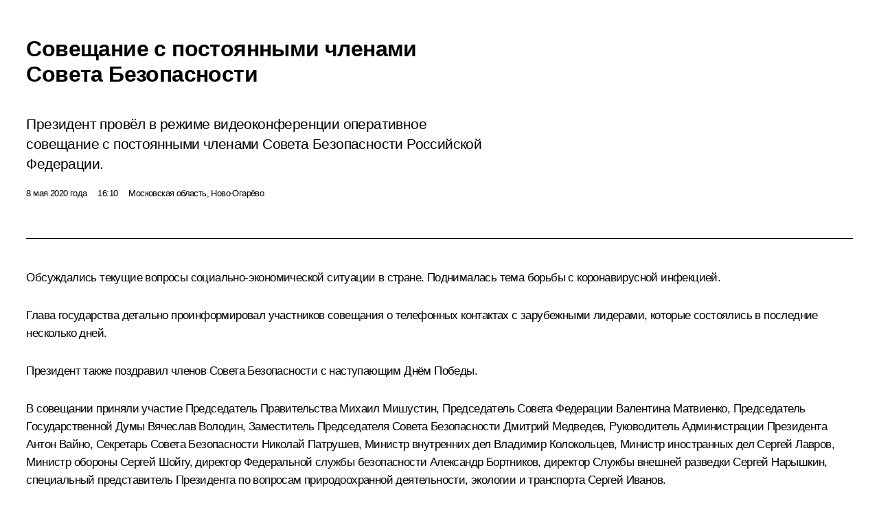

--- FILE ---
content_type: text/html; charset=UTF-8
request_url: http://kremlin.ru/catalog/keywords/117/events/63319/print
body_size: 13409
content:
<!doctype html> <!--[if lt IE 7 ]> <html class="ie6" lang="ru"> <![endif]--> <!--[if IE 7 ]> <html class="ie7" lang="ru"> <![endif]--> <!--[if IE 8 ]> <html class="ie8" lang="ru"> <![endif]--> <!--[if IE 9 ]> <html class="ie9" lang="ru"> <![endif]--> <!--[if gt IE 8]><!--> <html lang="ru" class="no-js" itemscope="itemscope" xmlns="http://www.w3.org/1999/xhtml" itemtype="http://schema.org/ItemPage" prefix="og: http://ogp.me/ns# video: http://ogp.me/ns/video# ya: http://webmaster.yandex.ru/vocabularies/"> <!--<![endif]--> <head> <meta charset="utf-8"/> <title itemprop="name">Совещание с постоянными членами Совета Безопасности • Президент России</title> <meta name="description" content="Президент провёл в режиме видеоконференции оперативное совещание с постоянными членами Совета Безопасности Российской Федерации."/> <meta name="keywords" content="Новости ,Деятельность Президента ,Совет Безопасности"/> <meta itemprop="inLanguage" content="ru"/> <meta name="msapplication-TileColor" content="#091a42"> <meta name="theme-color" content="#ffffff"> <meta name="theme-color" content="#091A42" />  <meta name="viewport" content="width=device-width,initial-scale=1,minimum-scale=0.7,ya-title=#061a44"/>  <meta name="apple-mobile-web-app-capable" content="yes"/> <meta name="apple-mobile-web-app-title" content="Президент России"/> <meta name="format-detection" content="telephone=yes"/> <meta name="apple-mobile-web-app-status-bar-style" content="default"/>  <meta name="msapplication-TileColor" content="#061a44"/> <meta name="msapplication-TileImage" content="/static/mstile-144x144.png"/> <meta name="msapplication-allowDomainApiCalls" content="true"/> <meta name="msapplication-starturl" content="/"/> <meta name="theme-color" content="#061a44"/> <meta name="application-name" content="Президент России"/>   <meta property="og:site_name" content="Президент России"/>  <meta name="twitter:site" content="@KremlinRussia"/>   <meta property="og:type" content="article"/>  <meta property="og:title" content="Совещание с постоянными членами Совета Безопасности"/> <meta property="og:description" content="Президент провёл в режиме видеоконференции оперативное совещание с постоянными членами Совета Безопасности Российской Федерации."/> <meta property="og:url" content="http://kremlin.ru/events/president/news/63319"/> <meta property="og:image" content="http://static.kremlin.ru/media/events/photos/medium/yPUCFLPRhDAsAoqDSQynEZS0t36iRbqK.jpg"/>    <meta property="ya:ovs:adult" content="false"/>  <meta property="ya:ovs:upload_date" content="2020-05-08"/>      <meta name="twitter:card" content="summary"/>   <meta name="twitter:description" content="Президент провёл в режиме видеоконференции оперативное совещание с постоянными членами Совета Безопасности Российской Федерации."/> <meta name="twitter:title" content="Совещание с постоянными членами Совета Безопасности"/>    <meta name="twitter:image:src" content="http://static.kremlin.ru/media/events/photos/medium/yPUCFLPRhDAsAoqDSQynEZS0t36iRbqK.jpg"/> <meta name="twitter:image:width" content="680"/> <meta name="twitter:image:height" content="420"/>           <link rel="icon" type="image/png" href="/static/favicon-32x32.png" sizes="32x32"/>   <link rel="icon" type="image/png" href="/static/favicon-96x96.png" sizes="96x96"/>   <link rel="icon" type="image/png" href="/static/favicon-16x16.png" sizes="16x16"/>    <link rel="icon" type="image/png" href="/static/android-chrome-192x192.png" sizes="192x192"/> <link rel="manifest" href="/static/ru/manifest.json"/>         <link rel="apple-touch-icon" href="/static/apple-touch-icon-57x57.png" sizes="57x57"/>   <link rel="apple-touch-icon" href="/static/apple-touch-icon-60x60.png" sizes="60x60"/>   <link rel="apple-touch-icon" href="/static/apple-touch-icon-72x72.png" sizes="72x72"/>   <link rel="apple-touch-icon" href="/static/apple-touch-icon-76x76.png" sizes="76x76"/>   <link rel="apple-touch-icon" href="/static/apple-touch-icon-114x114.png" sizes="114x114"/>   <link rel="apple-touch-icon" href="/static/apple-touch-icon-120x120.png" sizes="120x120"/>   <link rel="apple-touch-icon" href="/static/apple-touch-icon-144x144.png" sizes="144x144"/>   <link rel="apple-touch-icon" href="/static/apple-touch-icon-152x152.png" sizes="152x152"/>   <link rel="apple-touch-icon" href="/static/apple-touch-icon-180x180.png" sizes="180x180"/>               <link rel="stylesheet" type="text/css" media="all" href="/static/css/screen.css?ba15e963ac"/> <link rel="stylesheet" href="/static/css/print.css" media="all"/>  <!--[if lt IE 9]> <link rel="stylesheet" href="/static/css/ie8.css"/> <script type="text/javascript" src="/static/js/vendor/html5shiv.js"></script> <script type="text/javascript" src="/static/js/vendor/respond.src.js"></script> <script type="text/javascript" src="/static/js/vendor/Konsole.js"></script> <![endif]--> <!--[if lte IE 9]> <link rel="stylesheet" href="/static/css/ie9.css"/> <script type="text/javascript" src="/static/js/vendor/ierange-m2.js"></script> <![endif]--> <!--[if lte IE 6]> <link rel="stylesheet" href="/static/css/ie6.css"/> <![endif]--> <link rel="alternate" type="text/html" hreflang="en" href="http://en.kremlin.ru/catalog/keywords/117/events/63319/print"/>   <link rel="author" href="/about"/> <link rel="home" href="/"/> <link rel="search" href="/opensearch.xml" title="Президент России" type="application/opensearchdescription+xml"/> <link rel="image_src" href="http://static.kremlin.ru/media/events/photos/medium/yPUCFLPRhDAsAoqDSQynEZS0t36iRbqK.jpg" /><link rel="canonical" href="http://kremlin.ru/events/president/news/63319" /> <script type="text/javascript">
window.config = {staticUrl: '/static/',mediaUrl: 'http://static.kremlin.ru/media/',internalDomains: 'kremlin.ru|uznai-prezidenta.ru|openkremlin.ru|президент.рф|xn--d1abbgf6aiiy.xn--p1ai'};
</script></head> <body class=" is-reading"> <div class="header" itemscope="itemscope" itemtype="http://schema.org/WPHeader" role="banner"> <div class="topline topline__menu"> <a class="topline__toggleaside" accesskey="=" aria-label="Меню портала" role="button" href="#sidebar" title="Меню портала"><i></i></a> <div class="topline__in"> <a href="/" class="topline__head" rel="home" accesskey="1" data-title="Президент России"> <i class="topline__logo"></i>Президент России</a> <div class="topline__togglemore" data-url="/mobile-menu"> <i class="topline__togglemore_button"></i> </div> <div class="topline__more"> <nav aria-label="Основное меню"> <ul class="nav"><li class="nav__item" itemscope="itemscope" itemtype="http://schema.org/SiteNavigationElement"> <a href="/events/president/news" class="nav__link is-active" accesskey="2" itemprop="url"><span itemprop="name">События</span></a> </li><li class="nav__item" itemscope="itemscope" itemtype="http://schema.org/SiteNavigationElement"> <a href="/structure/president" class="nav__link" accesskey="3" itemprop="url"><span itemprop="name">Структура</span></a> </li><li class="nav__item" itemscope="itemscope" itemtype="http://schema.org/SiteNavigationElement"> <a href="/multimedia/video" class="nav__link" accesskey="4" itemprop="url"><span itemprop="name">Видео и фото</span></a> </li><li class="nav__item" itemscope="itemscope" itemtype="http://schema.org/SiteNavigationElement"> <a href="/acts/news" class="nav__link" accesskey="5" itemprop="url"><span itemprop="name">Документы</span></a> </li><li class="nav__item" itemscope="itemscope" itemtype="http://schema.org/SiteNavigationElement"> <a href="/contacts" class="nav__link" accesskey="6" itemprop="url"><span itemprop="name">Контакты</span></a> </li> <li class="nav__item last" itemscope="itemscope" itemtype="http://schema.org/SiteNavigationElement"> <a class="nav__link nav__link_search" href="/search" accesskey="7" itemprop="url" title="Глобальный поиск по сайту"> <span itemprop="name">Поиск</span> </a> </li>  </ul> </nav> </div> </div> </div>  <div class="search"> <ul class="search__filter"> <li class="search__filter__item is-active"> <a class="search_without_filter">Искать на сайте</a> </li>   <li class="search__filter__item bank_docs"><a href="/acts/bank">или по банку документов</a></li>  </ul> <div class="search__in">   <form name="search" class="form search__form simple_search" method="get" action="/search" tabindex="-1" role="search" aria-labelledby="search__form__input__label"> <fieldset>  <legend> <label for="search__form__input" class="search__title_main" id="search__form__input__label">Введите запрос для поиска</label> </legend>  <input type="hidden" name="section" class="search__section_value"/> <input type="hidden" name="since" class="search__since_value"/> <input type="hidden" name="till" class="search__till_value"/> <span class="form__field input_wrapper"> <input type="text" name="query" class="search__form__input" id="search__form__input" lang="ru" accesskey="-"  required="required" size="74" title="Введите запрос для поиска" autocomplete="off" data-autocomplete-words-url="/_autocomplete/words" data-autocomplete-url="/_autocomplete"/> <i class="search_icon"></i> <span class="text_overflow__limiter"></span> </span> <span class="form__field button__wrapper">  <button id="search-simple-search-button" class="submit search__form__button">Найти</button> </span> </fieldset> </form>     <form name="doc_search" class="form search__form docs_search" method="get" tabindex="-1" action="/acts/bank/search"> <fieldset> <legend> Поиск по документам </legend>  <div class="form__field form__field_medium"> <label for="doc_search-title-or-number-input"> Название документа или его номер </label> <input type="text" name="title" id="doc_search-title-or-number-input" class="input_doc"  lang="ru" autocomplete="off"/> </div> <div class="form__field form__field_medium"> <label for="doc_search-text-input">Текст в документе</label> <input type="text" name="query" id="doc_search-text-input"  lang="ru"/> </div> <div class="form__field form__fieldlong"> <label for="doc_search-type-select">Вид документа</label> <div class="select2_wrapper"> <select id="doc_search-type-select" name="type" class="select2 dropdown_select"> <option value="" selected="selected"> Все </option>  <option value="3">Указ</option>  <option value="4">Распоряжение</option>  <option value="5">Федеральный закон</option>  <option value="6">Федеральный конституционный закон</option>  <option value="7">Послание</option>  <option value="8">Закон Российской Федерации о поправке к Конституции Российской Федерации</option>  <option value="1">Кодекс</option>  </select> </div> </div> <div class="form__field form__field_halflonger"> <label id="doc_search-force-label"> Дата вступления в силу...</label>   <div class="search__form__date period">      <a href="#" role="button" aria-describedby="doc_search-force-label" class="dateblock" data-target="#doc_search-force_since-input" data-min="1991-01-01" data-max="2028-10-22" data-value="2026-01-26" data-start-value="1991-01-01" data-end-value="2028-10-22" data-range="true">  </a> <a class="clear_date_filter hidden" href="#clear" role="button" aria-label="Сбросить дату"><i></i></a> </div>  <input type="hidden" name="force_since" id="doc_search-force_since-input" /> <input type="hidden" name="force_till" id="doc_search-force_till-input" />      </div> <div class="form__field form__field_halflonger"> <label>или дата принятия</label>   <div class="search__form__date period">      <a href="#" role="button" aria-describedby="doc_search-date-label" class="dateblock" data-target="#doc_search-date_since-input" data-min="1991-01-01" data-max="2026-01-26" data-value="2026-01-26" data-start-value="1991-01-01" data-end-value="2026-01-26" data-range="true">  </a> <a class="clear_date_filter hidden" href="#clear" role="button" aria-label="Сбросить дату"><i></i></a> </div>  <input type="hidden" name="date_since" id="doc_search-date_since-input" /> <input type="hidden" name="date_till" id="doc_search-date_till-input" />      </div> <div class="form__field form__fieldshort"> <button type="submit" class="submit search__form__button"> Найти документ </button> </div> </fieldset> <div class="pravo_link">Официальный портал правовой информации <a href="http://pravo.gov.ru/" target="_blank">pravo.gov.ru</a> </div> </form>   </div> </div>  <div class="topline_nav_mobile"></div>  </div> <div class="main-wrapper"> <div class="subnav-view" role="complementary" aria-label="Дополнительное меню"></div> <div class="wrapsite"> <div class="content-view" role="main"></div><div class="footer" id="footer" itemscope="itemscope" itemtype="http://schema.org/WPFooter"> <div class="footer__in"> <div role="complementary" aria-label="Карта портала"> <div class="footer__mobile"> <a href="/"> <i class="footer__logo_mob"></i> <div class="mobile_title">Президент России</div> <div class="mobile_caption">Версия официального сайта для мобильных устройств</div> </a> </div> <div class="footer__col col_mob"> <h2 class="footer_title">Разделы сайта Президента<br/>России</h2> <ul class="footer_list nav_mob"><li class="footer_list_item" itemscope="itemscope" itemtype="http://schema.org/SiteNavigationElement"> <a href="/events/president/news"  class="is-active" itemprop="url"> <span itemprop="name">События</span> </a> </li> <li class="footer_list_item" itemscope="itemscope" itemtype="http://schema.org/SiteNavigationElement"> <a href="/structure/president"  itemprop="url"> <span itemprop="name">Структура</span> </a> </li> <li class="footer_list_item" itemscope="itemscope" itemtype="http://schema.org/SiteNavigationElement"> <a href="/multimedia/video"  itemprop="url"> <span itemprop="name">Видео и фото</span> </a> </li> <li class="footer_list_item" itemscope="itemscope" itemtype="http://schema.org/SiteNavigationElement"> <a href="/acts/news"  itemprop="url"> <span itemprop="name">Документы</span> </a> </li> <li class="footer_list_item" itemscope="itemscope" itemtype="http://schema.org/SiteNavigationElement"> <a href="/contacts"  itemprop="url"> <span itemprop="name">Контакты</span> </a> </li>  <li class="footer__search footer_list_item footer__search_open" itemscope="itemscope" itemtype="http://schema.org/SiteNavigationElement"> <a href="/search" itemprop="url"> <i></i> <span itemprop="name">Поиск</span> </a> </li> <li class="footer__search footer_list_item footer__search_hidden" itemscope="itemscope" itemtype="http://schema.org/SiteNavigationElement"> <a href="/search" itemprop="url"> <i></i> <span itemprop="name">Поиск</span> </a> </li> <li class="footer__smi footer_list_item" itemscope="itemscope" itemtype="http://schema.org/SiteNavigationElement"> <a href="/press/announcements" itemprop="url" class="is-special"><i></i><span itemprop="name">Для СМИ</span></a> </li> <li class="footer_list_item" itemscope="itemscope" itemtype="http://schema.org/SiteNavigationElement"> <a href="/subscribe" itemprop="url"><i></i><span itemprop="name">Подписаться</span></a> </li> <li class="footer_list_item hidden_mob" itemscope="itemscope" itemtype="http://schema.org/SiteNavigationElement"> <a href="/catalog/glossary" itemprop="url" rel="glossary"><span itemprop="name">Справочник</span></a> </li> </ul> <ul class="footer_list"> <li class="footer__special" itemscope="itemscope" itemtype="http://schema.org/SiteNavigationElement"> <a href="http://special.kremlin.ru/events/president/news" itemprop="url" class="is-special no-warning"><i></i><span itemprop="name">Версия для людей с ограниченными возможностями</span></a> </li> </ul> <ul class="footer_list nav_mob"> <li itemscope="itemscope" itemtype="http://schema.org/SiteNavigationElement" class="language footer_list_item">   <a href="http://en.kremlin.ru/catalog/keywords/117/events/63319/print" rel="alternate" hreflang="en" itemprop="url" class=" no-warning"> <span itemprop="name"> English </span> </a> <meta itemprop="inLanguage" content="en"/>   </li> </ul> </div> <div class="footer__col"> <h2 class="footer_title">Информационные ресурсы<br/>Президента России</h2> <ul class="footer_list"> <li class="footer__currentsite footer_list_item" itemscope="itemscope" itemtype="http://schema.org/SiteNavigationElement"> <a href="/" itemprop="url">Президент России<span itemprop="name">Текущий ресурс</span> </a> </li> <li class="footer_list_item"> <a href="http://kremlin.ru/acts/constitution" class="no-warning">Конституция России</a> </li> <li class="footer_list_item"> <a href="http://flag.kremlin.ru/" class="no-warning" rel="external">Государственная символика</a> </li> <li class="footer_list_item"> <a href="https://letters.kremlin.ru/" class="no-warning" rel="external">Обратиться к Президенту</a> </li>  <li class="footer_list_item"> <a href="http://kids.kremlin.ru/" class="no-warning" rel="external"> Президент России —<br/>гражданам школьного возраста </a> </li> <li class="footer_list_item"> <a href="http://tours.kremlin.ru/" class="no-warning" rel="external">Виртуальный тур по<br/>Кремлю</a> </li>  <li class="footer_list_item"> <a href="http://putin.kremlin.ru/" class="no-warning" rel="external">Владимир Путин —<br/>личный сайт</a> </li>  <li class="footer_list_item"> <a href="http://nature.kremlin.ru" class="no-warning" rel="external"> Дикая природа России </a> </li>  </ul> </div> <div class="footer__col"> <h2 class="footer_title">Официальные сетевые ресурсы<br/>Президента России</h2> <ul class="footer_list"> <li class="footer_list_item"> <a href="https://t.me/news_kremlin" rel="me" target="_blank">Telegram-канал</a> </li>  <li class="footer_list_item"> <a href="https://max.ru/news_kremlin" rel="me" target="_blank"> MAX </a> </li> <li class="footer_list_item"> <a href="https://vk.com/kremlin_news" rel="me" target="_blank"> ВКонтакте </a> </li>  <li class="footer_list_item"> <a href="https://rutube.ru/u/kremlin/" rel="me" target="_blank">Rutube</a> </li> <li class="footer_list_item"> <a href="http://www.youtube.ru/user/kremlin" rel="me" target="_blank">YouTube</a> </li> </ul> </div>  <div class="footer__col footer__col_last"> <h2 class="footer_title">Правовая и техническая информация</h2> <ul class="footer_list technical_info"> <li class="footer_list_item" itemscope="itemscope" itemtype="http://schema.org/SiteNavigationElement"> <a href="/about" itemprop="url"> <span itemprop="name">О портале</span> </a> </li> <li class="footer_list_item" itemscope="itemscope" itemtype="http://schema.org/SiteNavigationElement"> <a href="/about/copyrights" itemprop="url"><span itemprop="name">Об использовании информации сайта</span></a> </li> <li class="footer_list_item" itemscope="itemscope" itemtype="http://schema.org/SiteNavigationElement"> <a href="/about/privacy" itemprop="url"><span itemprop="name">О персональных данных пользователей</span></a> </li> <li class="footer_list_item" itemscope="itemscope" itemtype="http://schema.org/SiteNavigationElement"> <a href="/contacts#mailto" itemprop="url"><span itemprop="name">Написать в редакцию</span></a> </li> </ul> </div> </div> <div role="contentinfo"> <div class="footer__license"> <p>Все материалы сайта доступны по лицензии:</p> <p><a href="http://creativecommons.org/licenses/by/4.0/deed.ru" hreflang="ru" class="underline" rel="license" target="_blank">Creative Commons Attribution 4.0 International</a></p> </div> <div class="footer__copy"><span class="flag_white">Администрация </span><span class="flag_blue">Президента России</span><span class="flag_red">2026 год</span> </div> </div> <div class="footer__logo"></div> </div> </div> </div> </div> <div class="gallery__wrap"> <div class="gallery__overlay"></div> <div class="gallery" role="complementary" aria-label="Полноэкранная галерея"></div> </div> <div class="read" role="complementary" aria-label="Материал для чтения" data-href="http://kremlin.ru/catalog/keywords/117/events/63319/print" data-stream-url="/catalog/keywords/117/events/by-date/08.05.2020"> <div class="read__close_wrapper"> <a href="/catalog/keywords/117/events/by-date/08.05.2020" class="read__close" title="Нажмите Esc, чтобы закрыть"><i></i></a> </div> <div class="read__scroll" role="tabpanel"> <article class="read__in hentry h-entry" itemscope="itemscope" itemtype="http://schema.org/NewsArticle" id="event-63319" role="document" aria-describedby="read-lead"> <div class="read__content"> <div class="read__top">  <div class="width_limiter"> <a href="/events/president/news" class="read__categ" rel="category" data-info="Открыть">События</a> <h1 class="entry-title p-name" itemprop="name">Совещание с постоянными членами Совета Безопасности</h1> <div class="read__lead entry-summary p-summary" itemprop="description" role="heading" id="read-lead">  <div><p>Президент провёл в режиме видеоконференции оперативное
совещание с постоянными членами Совета Безопасности Российской Федерации.</p></div>   </div> <div class="read__meta"><time class="read__published" datetime="2020-05-08" itemprop="datePublished">8 мая 2020 года</time>  <div class="read__time">16:10</div>  <div class="read__place p-location"><i></i>Московская область, Ново-Огарёво</div> <meta itemprop="inLanguage" content="ru"/> </div> </div> </div> <div class="entry-content e-content read__internal_content" itemprop="articleBody">    <div class="media masha-ignore"> <figure class="media__pic" itemscope="itemscope" itemtype="http://schema.org/ImageObject"> <img    src="http://static.kremlin.ru/media/events/photos/big/xGbp4Qxs6VcpB6SP6Vy5OvXGBzfcxzHb.jpg" srcset="http://static.kremlin.ru/media/events/photos/big2x/PcNSk1wAr92iAjRZxUTaPT9ZQAqQI8OR.jpg 2x" style="background:rgb(255, 232, 164);background:linear-gradient(270deg, #ffe8a4 0%, rgba(255,232,164,0) 100%),linear-gradient(90deg, #402f21 0%, rgba(64,47,33,0) 100%),linear-gradient(0deg, #9b8a5a 0%, rgba(155,138,90,0) 100%),linear-gradient(180deg, #6ebdfe 0%, rgba(110,189,254,0) 100%);"     width="940" height="580"  alt="Совещание с постоянными членами Совета Безопасности." itemprop="contentUrl" class="image"/> <meta itemprop="name" content="Совещание с постоянными членами Совета Безопасности."/> <meta itemprop="datePublished" content="2020-05-08"/> </figure> <span class="media__title player__title">Совещание с постоянными членами Совета Безопасности.</span> </div>      <p>Обсуждались текущие вопросы социально-экономической ситуации
в стране. Поднималась тема борьбы с коронавирусной инфекцией.</p><p>Глава государства детально проинформировал участников
совещания о телефонных контактах с зарубежными лидерами, которые
состоялись в последние несколько дней.</p><p>Президент также поздравил членов Совета Безопасности
с наступающим Днём Победы. </p><p>В совещании приняли участие Председатель Правительства <a href="/catalog/persons/294/events" class="person_tag read__tag">Михаил Мишустин<span class="read__tooltip tooltip_person hidden masha-ignore"> <span class="tooltip__close"><i></i></span> <span class="tooltip__image">  <img src="http://static.kremlin.ru/media/events/persons/small/h8dMZr8qs8SgkBcEnAAFae9DFQ5bmJyJ.jpg" srcset="http://static.kremlin.ru/media/events/persons/small2x/0EYzreTZQainVAN1p3hv6lCGz5CpPYkv.jpg 2x" style="background:rgb(197, 146, 132);background:linear-gradient(270deg, #c59284 0%, rgba(197,146,132,0) 100%),linear-gradient(0deg, #bec5f9 0%, rgba(190,197,249,0) 100%),linear-gradient(90deg, #333141 0%, rgba(51,49,65,0) 100%),linear-gradient(180deg, #946f64 0%, rgba(148,111,100,0) 100%);" width="140" height="140" alt="Мишустин Михаил Владимирович"></span> <span class="tooltip__text"> <span class="tooltip_title tooltip_link" data-href="/catalog/persons/294/events">Мишустин Михаил Владимирович</span><span class="tooltip_description_dark">Председатель Правительства</span></span> </span></a>, Председатель Совета Федерации <a href="/catalog/persons/215/events" class="person_tag read__tag">Валентина Матвиенко<span class="read__tooltip tooltip_person hidden masha-ignore"> <span class="tooltip__close"><i></i></span> <span class="tooltip__image">  <img src="http://static.kremlin.ru/media/events/persons/small/kBw1wJhNyXk.jpeg" srcset="http://static.kremlin.ru/media/events/persons/small2x/XwbLc4GXS7A.jpeg 2x" style="background:rgb(203, 207, 193);background:linear-gradient(270deg, #cbcfc1 0%, rgba(203,207,193,0) 100%),linear-gradient(180deg, #4e5e54 0%, rgba(78,94,84,0) 100%),linear-gradient(90deg, #a4905d 0%, rgba(164,144,93,0) 100%),linear-gradient(0deg, #d7a47e 0%, rgba(215,164,126,0) 100%);" width="140" height="140" alt="Матвиенко Валентина Ивановна"></span> <span class="tooltip__text"> <span class="tooltip_title tooltip_link" data-href="/catalog/persons/215/events">Матвиенко Валентина Ивановна</span><span class="tooltip_description_dark">Председатель Совета Федерации</span></span> </span></a>, Председатель Государственной Думы <a href="/catalog/persons/213/biography" class="person_tag read__tag">Вячеслав Володин<span class="read__tooltip tooltip_person hidden masha-ignore"> <span class="tooltip__close"><i></i></span> <span class="tooltip__image">  <img src="http://static.kremlin.ru/media/events/persons/small/9lj4fkmkkA2tP9LNhDnXNqgqOAxMVvRW.jpg" srcset="http://static.kremlin.ru/media/events/persons/small2x/08KaOIiTOQSm5fE5iEtYV4H1jV42SSnb.jpg 2x" style="background:rgb(35, 43, 62);background:linear-gradient(90deg, #232b3e 0%, rgba(35,43,62,0) 100%),linear-gradient(270deg, #dcd6c6 0%, rgba(220,214,198,0) 100%),linear-gradient(180deg, #c8a48f 0%, rgba(200,164,143,0) 100%),linear-gradient(0deg, #6b4733 0%, rgba(107,71,51,0) 100%);" width="140" height="140" alt="Володин Вячеслав Викторович"></span> <span class="tooltip__text"> <span class="tooltip_title tooltip_link" data-href="/catalog/persons/213/biography">Володин Вячеслав Викторович</span><span class="tooltip_description_dark">Председатель Государственной Думы</span></span> </span></a>, Заместитель
Председателя Совета Безопасности <a href="/catalog/persons/37/biography" class="person_tag read__tag">Дмитрий Медведев<span class="read__tooltip tooltip_person hidden masha-ignore"> <span class="tooltip__close"><i></i></span> <span class="tooltip__image">  <img src="http://static.kremlin.ru/media/events/persons/small/ShGAzXDFvqKP5vzNqAWNPIIWJyZNVIQw.jpg" srcset="http://static.kremlin.ru/media/events/persons/small2x/66RPoAkZquMC438roelDRO8Dn9hzHmQb.jpg 2x" style="background:rgb(204, 212, 233);background:linear-gradient(180deg, #ccd4e9 0%, rgba(204,212,233,0) 100%),linear-gradient(90deg, #24272e 0%, rgba(36,39,46,0) 100%),linear-gradient(270deg, #d9a398 0%, rgba(217,163,152,0) 100%),linear-gradient(0deg, #a5725e 0%, rgba(165,114,94,0) 100%);" width="140" height="140" alt="Медведев Дмитрий Анатольевич"></span> <span class="tooltip__text"> <span class="tooltip_title tooltip_link" data-href="/catalog/persons/37/biography">Медведев Дмитрий Анатольевич</span><span class="tooltip_description_dark">Заместитель Председателя Совета Безопасности</span></span> </span></a>, Руководитель
Администрации Президента <a href="/catalog/persons/307/biography" class="person_tag read__tag">Антон Вайно<span class="read__tooltip tooltip_person hidden masha-ignore"> <span class="tooltip__close"><i></i></span> <span class="tooltip__image">  <img src="http://static.kremlin.ru/media/events/persons/small/AtUI1v404SlUgftA97BLZeqXUACk98oC.jpg" srcset="http://static.kremlin.ru/media/events/persons/small2x/yyxNwlir4BAc0g3iRhfRhgbAmGMhToQ2.jpg 2x" style="background:rgb(29, 45, 100);background:linear-gradient(90deg, #1d2d64 0%, rgba(29,45,100,0) 100%),linear-gradient(0deg, #c3c1dd 0%, rgba(195,193,221,0) 100%),linear-gradient(270deg, #e2a59d 0%, rgba(226,165,157,0) 100%),linear-gradient(180deg, #ad8188 0%, rgba(173,129,136,0) 100%);" width="140" height="140" alt="Вайно Антон Эдуардович"></span> <span class="tooltip__text"> <span class="tooltip_title tooltip_link" data-href="/catalog/persons/307/biography">Вайно Антон Эдуардович</span><span class="tooltip_description_dark">Руководитель Администрации Президента</span></span> </span></a>, Секретарь Совета
Безопасности <a href="/catalog/persons/148/biography" class="person_tag read__tag">Николай Патрушев<span class="read__tooltip tooltip_person hidden masha-ignore"> <span class="tooltip__close"><i></i></span> <span class="tooltip__image">  <img src="http://static.kremlin.ru/media/events/persons/small/ZOTmg8VDYBw.jpeg" srcset="http://static.kremlin.ru/media/events/persons/small2x/z8jN0Q1Ea2w.jpeg 2x" style="background:rgb(86, 104, 78);background:linear-gradient(270deg, #56684e 0%, rgba(86,104,78,0) 100%),linear-gradient(90deg, #73826d 0%, rgba(115,130,109,0) 100%),linear-gradient(180deg, #daa185 0%, rgba(218,161,133,0) 100%),linear-gradient(0deg, #b0785d 0%, rgba(176,120,93,0) 100%);" width="140" height="140" alt="Патрушев Николай Платонович"></span> <span class="tooltip__text"> <span class="tooltip_title tooltip_link" data-href="/catalog/persons/148/biography">Патрушев Николай Платонович</span><span class="tooltip_description_dark">помощник Президента</span></span> </span></a>, Министр
внутренних дел <a href="/catalog/persons/310/events" class="person_tag read__tag">Владимир Колокольцев<span class="read__tooltip tooltip_person hidden masha-ignore"> <span class="tooltip__close"><i></i></span> <span class="tooltip__image">  <img src="http://static.kremlin.ru/media/events/persons/small/9QjPkiV45ybMJFsnZ6eHc8Dq5UBnHDMq.jpg" srcset="http://static.kremlin.ru/media/events/persons/small2x/rqdS5gPyWhhqKSJCXxz6BaM0OoZMQg6W.jpg 2x" style="background:rgb(160, 141, 135);background:linear-gradient(270deg, #a08d87 0%, rgba(160,141,135,0) 100%),linear-gradient(0deg, #73625b 0%, rgba(115,98,91,0) 100%),linear-gradient(180deg, #5a3526 0%, rgba(90,53,38,0) 100%),linear-gradient(90deg, #29506f 0%, rgba(41,80,111,0) 100%);" width="140" height="140" alt="Колокольцев Владимир Александрович"></span> <span class="tooltip__text"> <span class="tooltip_title tooltip_link" data-href="/catalog/persons/310/events">Колокольцев Владимир Александрович</span><span class="tooltip_description_dark">Министр внутренних дел Российской Федерации</span></span> </span></a>, Министр
иностранных дел <a href="/catalog/persons/132/events" class="person_tag read__tag">Сергей Лавров<span class="read__tooltip tooltip_person hidden masha-ignore"> <span class="tooltip__close"><i></i></span> <span class="tooltip__image">  <img src="http://static.kremlin.ru/media/events/persons/small/a7Pq9HgBzi0.jpeg" srcset="http://static.kremlin.ru/media/events/persons/small2x/WShZ49XzxPQ.jpeg 2x" style="background:rgb(49, 48, 64);background:linear-gradient(90deg, #313040 0%, rgba(49,48,64,0) 100%),linear-gradient(0deg, #4e4f60 0%, rgba(78,79,96,0) 100%),linear-gradient(270deg, #bc8175 0%, rgba(188,129,117,0) 100%),linear-gradient(180deg, #eab1a4 0%, rgba(234,177,164,0) 100%);" width="140" height="140" alt="Лавров Сергей Викторович"></span> <span class="tooltip__text"> <span class="tooltip_title tooltip_link" data-href="/catalog/persons/132/events">Лавров Сергей Викторович</span><span class="tooltip_description_dark">Министр иностранных дел Российской Федерации</span></span> </span></a>, Министр обороны <a href="/catalog/persons/90/events" class="person_tag read__tag">Сергей Шойгу<span class="read__tooltip tooltip_person hidden masha-ignore"> <span class="tooltip__close"><i></i></span> <span class="tooltip__image">  <img src="http://static.kremlin.ru/media/events/persons/small/PZAgKnEmjY4.jpeg" srcset="http://static.kremlin.ru/media/events/persons/small2x/G2gf0DtI7pM.jpeg 2x" style="background:rgb(139, 151, 152);background:linear-gradient(270deg, #8b9798 0%, rgba(139,151,152,0) 100%),linear-gradient(0deg, #6a514a 0%, rgba(106,81,74,0) 100%),linear-gradient(180deg, #2a3551 0%, rgba(42,53,81,0) 100%),linear-gradient(90deg, #4a5b7f 0%, rgba(74,91,127,0) 100%);" width="140" height="140" alt="Шойгу Сергей Кужугетович"></span> <span class="tooltip__text"> <span class="tooltip_title tooltip_link" data-href="/catalog/persons/90/events">Шойгу Сергей Кужугетович</span><span class="tooltip_description_dark">Секретарь Совета Безопасности</span></span> </span></a>, директор Федеральной службы безопасности <a href="/catalog/persons/100/events" class="person_tag read__tag">Александр Бортников<span class="read__tooltip tooltip_person hidden masha-ignore"> <span class="tooltip__close"><i></i></span> <span class="tooltip__image">  <img src="http://static.kremlin.ru/media/events/persons/small/yoAEBjqiIV0.jpeg" srcset="http://static.kremlin.ru/media/events/persons/small2x/3dcARltKVf4.jpeg 2x" style="background:rgb(232, 242, 241);background:linear-gradient(180deg, #e8f2f1 0%, rgba(232,242,241,0) 100%),linear-gradient(90deg, #a4b8eb 0%, rgba(164,184,235,0) 100%),linear-gradient(270deg, #d9d0af 0%, rgba(217,208,175,0) 100%),linear-gradient(0deg, #ab8772 0%, rgba(171,135,114,0) 100%);" width="140" height="140" alt="Бортников Александр Васильевич"></span> <span class="tooltip__text"> <span class="tooltip_title tooltip_link" data-href="/catalog/persons/100/events">Бортников Александр Васильевич</span><span class="tooltip_description_dark">директор Федеральной службы безопасности</span></span> </span></a>, директор Службы внешней разведки <a href="/catalog/persons/1/biography" class="person_tag read__tag">Сергей Нарышкин<span class="read__tooltip tooltip_person hidden masha-ignore"> <span class="tooltip__close"><i></i></span> <span class="tooltip__image">  <img src="http://static.kremlin.ru/media/events/persons/small/iHBKbli7SQA.jpeg" srcset="http://static.kremlin.ru/media/events/persons/small2x/hDaL0yL7Fg8.jpeg 2x" style="background:rgb(129, 121, 119);background:linear-gradient(180deg, #817977 0%, rgba(129,121,119,0) 100%),linear-gradient(0deg, #4a4e6a 0%, rgba(74,78,106,0) 100%),linear-gradient(270deg, #62402d 0%, rgba(98,64,45,0) 100%),linear-gradient(90deg, #2f3248 0%, rgba(47,50,72,0) 100%);" width="140" height="140" alt="Нарышкин Сергей Евгеньевич"></span> <span class="tooltip__text"> <span class="tooltip_title tooltip_link" data-href="/catalog/persons/1/biography">Нарышкин Сергей Евгеньевич</span><span class="tooltip_description_dark">директор Службы внешней разведки</span></span> </span></a>, специальный
представитель Президента по вопросам природоохранной деятельности,
экологии и транспорта <a href="/catalog/persons/81/biography" class="person_tag read__tag">Сергей Иванов<span class="read__tooltip tooltip_person hidden masha-ignore"> <span class="tooltip__close"><i></i></span> <span class="tooltip__image">  <img src="http://static.kremlin.ru/media/events/persons/small/lPbp9ZytQI2QMgUTz92oY0AL8kvlzrts.jpg" srcset="http://static.kremlin.ru/media/events/persons/small2x/xm7cqRzlNsNDjxs8zNDNXSRuNWjwky30.jpg 2x" style="background:rgb(166, 189, 220);background:linear-gradient(0deg, #a6bddc 0%, rgba(166,189,220,0) 100%),linear-gradient(180deg, #8f645f 0%, rgba(143,100,95,0) 100%),linear-gradient(90deg, #302620 0%, rgba(48,38,32,0) 100%),linear-gradient(270deg, #e1b1a2 0%, rgba(225,177,162,0) 100%);" width="140" height="140" alt="Иванов Сергей Борисович"></span> <span class="tooltip__text"> <span class="tooltip_title tooltip_link" data-href="/catalog/persons/81/biography">Иванов Сергей Борисович</span><span class="tooltip_description_dark">специальный представитель Президента по вопросам природоохранной деятельности, экологии и транспорта</span></span> </span></a>. </p>   <div class="read__cut read__cut_full_size masha-ignore" role="complementary" aria-labelledby="59541-cut"> <div class="cut"> <h3 class="cut__title" id="59541-cut">Смотрите также</h3>   <div class="cut__description">  <a href="http://kremlin.ru/events/security-council" class="cut__item cut__link" target="_blank">Новости Совета Безопасности</a>  </div>  </div> </div> <div class="read__bottommeta hidden-copy"> <div class="width_limiter">   <div class="read__tags masha-ignore">   <div class="read__tagscol"> <h3>Темы</h3> <ul class="read__taglist"><li class="p-category"> <a href="/catalog/keywords/117/events" rel="tag"><i></i>Великая Отечественная война </a> </li> <li class="p-category"> <a href="/catalog/keywords/47/events" rel="tag"><i></i>Здравоохранение </a> </li> <li class="p-category"> <a href="/catalog/keywords/78/events" rel="tag"><i></i>Национальная безопасность </a> </li> <li class="p-category"> <a href="/catalog/keywords/87/events" rel="tag"><i></i>Социальная сфера </a> </li>  </ul> </div>   </div>                <div class="read__status masha-ignore"> <div class="width_limiter"> <h3>Статус материала</h3> <p>Опубликован в разделах: <a href="/events/president/news">Новости</a>, <a href="/events/security-council">Совет Безопасности</a><br/> </p><p> Дата публикации:    <time datetime="2020-05-08">8 мая 2020 года, 16:10</time> </p><p class="print_link_wrap"> Ссылка на материал: <a class="print_link" href="http://kremlin.ru/d/63319">kremlin.ru/d/63319</a> </p>  <p> <a class="text_version_link" href="/catalog/keywords/117/events/copy/63319" rel="nofollow" target="_blank">Текстовая версия</a> </p>  </div> </div>  </div> </div> </div> </div> </article> </div>    <div class="read__tabs False" role="tablist"> <div class="gradient-shadow"></div> <div class="width_limiter">  <a href="/catalog/keywords/117/events/63319" class="tabs_article is-active small with_small_tooltip" title="Текст" aria-label="Текст" role="tab"><i aria-hidden="true"></i> <div class="small_tooltip" aria-hidden="true"><span class="small_tooltip_text">Текст</span></div> </a>  <i class="read__sep"></i> <a href="/catalog/keywords/117/events/63319/photos" class="tabs_photo with_small_tooltip" title="Фото" aria-label="Фото" role="tab"><i aria-hidden="true"><sup class="tabs__count">1</sup></i> <div class="small_tooltip" aria-hidden="true"><span class="small_tooltip_text">Фото</span></div> </a>       <div class="right_tabs">  <p class="over_tabs"></p> <div class="tabs_share read__share with_small_tooltip" title="Поделиться" role="tab" tabindex="0" aria-expanded="false" onclick="" aria-label="Поделиться"><i aria-hidden="true"></i> <div class="small_tooltip" aria-hidden="true"><span class="small_tooltip_text">Поделиться</span></div> <div class="share_material">   <div class="width_limiter"> <div class="share_where" id="share-permalink">Прямая ссылка на материал</div> <div class="share_link share_link_p" tabindex="0" role="textbox" aria-labelledby="share-permalink"> <span class="material_link" id="material_link">http://kremlin.ru/catalog/keywords/117/events/63319</span> </div> <div class="share_where">Поделиться</div> <div class="krln-share_list"> <ul class="share_sites">             <li> <a target="_blank" class="share_to_site no-warning" href="https://www.vk.com/share.php?url=http%3A//kremlin.ru/catalog/keywords/117/events/63319/print&amp;title=%D0%A1%D0%BE%D0%B2%D0%B5%D1%89%D0%B0%D0%BD%D0%B8%D0%B5%20%D1%81%C2%A0%D0%BF%D0%BE%D1%81%D1%82%D0%BE%D1%8F%D0%BD%D0%BD%D1%8B%D0%BC%D0%B8%20%D1%87%D0%BB%D0%B5%D0%BD%D0%B0%D0%BC%D0%B8%20%D0%A1%D0%BE%D0%B2%D0%B5%D1%82%D0%B0%20%D0%91%D0%B5%D0%B7%D0%BE%D0%BF%D0%B0%D1%81%D0%BD%D0%BE%D1%81%D1%82%D0%B8&amp;description=%3Cp%3E%D0%9F%D1%80%D0%B5%D0%B7%D0%B8%D0%B4%D0%B5%D0%BD%D1%82%20%D0%BF%D1%80%D0%BE%D0%B2%D1%91%D0%BB%20%D0%B2%C2%A0%D1%80%D0%B5%D0%B6%D0%B8%D0%BC%D0%B5%20%D0%B2%D0%B8%D0%B4%D0%B5%D0%BE%D0%BA%D0%BE%D0%BD%D1%84%D0%B5%D1%80%D0%B5%D0%BD%D1%86%D0%B8%D0%B8%20%D0%BE%D0%BF%D0%B5%D1%80%D0%B0%D1%82%D0%B8%D0%B2%D0%BD%D0%BE%D0%B5%0A%D1%81%D0%BE%D0%B2%D0%B5%D1%89%D0%B0%D0%BD%D0%B8%D0%B5%20%D1%81%C2%A0%D0%BF%D0%BE%D1%81%D1%82%D0%BE%D1%8F%D0%BD%D0%BD%D1%8B%D0%BC%D0%B8%20%D1%87%D0%BB%D0%B5%D0%BD%D0%B0%D0%BC%D0%B8%20%D0%A1%D0%BE%D0%B2%D0%B5%D1%82%D0%B0%20%D0%91%D0%B5%D0%B7%D0%BE%D0%BF%D0%B0%D1%81%D0%BD%D0%BE%D1%81%D1%82%D0%B8%20%D0%A0%D0%BE%D1%81%D1%81%D0%B8%D0%B9%D1%81%D0%BA%D0%BE%D0%B9%20%D0%A4%D0%B5%D0%B4%D0%B5%D1%80%D0%B0%D1%86%D0%B8%D0%B8.%3C/p%3E&amp;image=http%3A//static.kremlin.ru/media/events/photos/medium/yPUCFLPRhDAsAoqDSQynEZS0t36iRbqK.jpg" data-service="vkontakte" rel="nofollow"> ВКонтакте </a> </li> <li> <a target="_blank" class="share_to_site no-warning" href="https://t.me/share/url?url=http%3A//kremlin.ru/catalog/keywords/117/events/63319/print&amp;text=%D0%A1%D0%BE%D0%B2%D0%B5%D1%89%D0%B0%D0%BD%D0%B8%D0%B5%20%D1%81%C2%A0%D0%BF%D0%BE%D1%81%D1%82%D0%BE%D1%8F%D0%BD%D0%BD%D1%8B%D0%BC%D0%B8%20%D1%87%D0%BB%D0%B5%D0%BD%D0%B0%D0%BC%D0%B8%20%D0%A1%D0%BE%D0%B2%D0%B5%D1%82%D0%B0%20%D0%91%D0%B5%D0%B7%D0%BE%D0%BF%D0%B0%D1%81%D0%BD%D0%BE%D1%81%D1%82%D0%B8" data-service="vkontakte" rel="nofollow"> Telegram </a> </li> <li> <a target="_blank" class="share_to_site no-warning" href="https://connect.ok.ru/offer?url=http%3A//kremlin.ru/catalog/keywords/117/events/63319/print&amp;title=%D0%A1%D0%BE%D0%B2%D0%B5%D1%89%D0%B0%D0%BD%D0%B8%D0%B5%20%D1%81%C2%A0%D0%BF%D0%BE%D1%81%D1%82%D0%BE%D1%8F%D0%BD%D0%BD%D1%8B%D0%BC%D0%B8%20%D1%87%D0%BB%D0%B5%D0%BD%D0%B0%D0%BC%D0%B8%20%D0%A1%D0%BE%D0%B2%D0%B5%D1%82%D0%B0%20%D0%91%D0%B5%D0%B7%D0%BE%D0%BF%D0%B0%D1%81%D0%BD%D0%BE%D1%81%D1%82%D0%B8" data-service="vkontakte" rel="nofollow"> Одноклассники </a> </li> <!-- <li><a target="_blank" class="share_to_site no-warning" href="https://www.twitter.com/share?url=http%3A//kremlin.ru/catalog/keywords/117/events/63319/print&amp;counturl=http%3A//kremlin.ru/catalog/keywords/117/events/63319/print&amp;text=%D0%A1%D0%BE%D0%B2%D0%B5%D1%89%D0%B0%D0%BD%D0%B8%D0%B5%20%D1%81%C2%A0%D0%BF%D0%BE%D1%81%D1%82%D0%BE%D1%8F%D0%BD%D0%BD%D1%8B%D0%BC%D0%B8%20%D1%87%D0%BB%D0%B5%D0%BD%D0%B0%D0%BC%D0%B8%20%D0%A1%D0%BE%D0%B2%D0%B5%D1%82%D0%B0%20%D0%91%D0%B5%D0%B7%D0%BE%D0%BF%D0%B0%D1%81%D0%BD%D0%BE%D1%81%D1%82%D0%B8&amp;via=KremlinRussia&amp;lang=ru" data-service="twitter" rel="nofollow">Твиттер</a></li> --> </ul> <ul class="share_sites"> <li> <button  class="no-warning copy_url_button" data-url='http://kremlin.ru/catalog/keywords/117/events/63319/print'> Скопировать ссылку </button> </li> <li><a href="#share-mail" class="share_send_email">Переслать на почту</a></li> </ul> <ul class="share_sites"> <li class="share_print"> <a href="/catalog/keywords/117/events/63319/print" class="share_print_label share_print_link no-warning"> <i class="share_print_icon"></i>Распечатать</a> </li> </ul> </div> </div>  <div class="share_mail" id="share-mail"> <div class="width_limiter"> <form method="POST" action="/catalog/keywords/117/events/63319/email" class="emailform form"> <div class="share_where">Переслать материал на почту</div> <label class="share_where_small">Просмотр отправляемого сообщения</label> <div class="share_message"> <p class="message_info">Официальный сайт президента России:</p> <p class="message_info">Совещание с постоянными членами Совета Безопасности</p> <p class="message_link">http://kremlin.ru/catalog/keywords/117/events/63319</p> </div> <div class="form__email"> <label for="email" class="share_where_small">Электронная почта адресата</label> <input type="email" name="mailto" required="required" id="email" autocomplete="on" title="Адрес электронной почты обязателен для заполнения"/> </div> <div class="emailform__act"> <button type="submit" class="submit">Отправить</button> </div> </form> </div> </div>  </div> </div> </div>  </div> </div>   <div class="read__updated">Последнее обновление материала <time datetime="2020-05-14">14 мая 2020 года, 15:21</time> </div> </div> <div class="wrapsite__outside hidden-print"><div class="wrapsite__overlay"></div></div><div class="sidebar" tabindex="-1" itemscope="itemscope" itemtype="http://schema.org/WPSideBar"> <div class="sidebar__content">    <div class="sidebar_lang">  <div class="sidebar_title_wrapper is-visible"> <h2 class="sidebar_title">Официальные сетевые ресурсы</h2> <h3 class="sidebar_title sidebar_title_caption">Президента России</h3> </div> <div class="sidebar_title_wrapper hidden"> <h2 class="sidebar_title">Official Internet Resources</h2> <h3 class="sidebar_title sidebar_title_caption">of the President of Russia</h3> </div> <span class="sidebar_lang_item sidebar_lang_first"> <a tabindex="-1" rel="alternate" hreflang="ru" itemprop="url" > <span>Русский</span> </a> </span><span class="sidebar_lang_item"> <a tabindex="0" href="http://en.kremlin.ru/catalog/keywords/117/events/63319/print" rel="alternate" hreflang="en" itemprop="url" class="is-active"> <span>English</span> </a> </span> <meta itemprop="inLanguage" content="en"/>   </div> <ul class="sidebar_list">  <li itemscope="itemscope" itemtype="http://schema.org/SiteNavigationElement"> <a href="/press/announcements" class="sidebar__special" itemprop="url" tabindex="0"><span itemprop="name">Для СМИ</span></a> </li> <li itemscope="itemscope" itemtype="http://schema.org/SiteNavigationElement"> <a href="http://special.kremlin.ru/events/president/news" class="sidebar__special no-warning" itemprop="url" tabindex="0"><span itemprop="name">Специальная версия для людей с ограниченными возможностями</span></a> </li>  <li itemscope="itemscope" itemtype="http://schema.org/SiteNavigationElement"> <a href="https://t.me/news_kremlin" class="sidebar__special" itemprop="url" tabindex="0" rel="me" target="_blank" ><span itemprop="name">Telegram-канал</span></a> </li>  <li itemscope="itemscope" itemtype="http://schema.org/SiteNavigationElement"> <a href="https://max.ru/news_kremlin" class="sidebar__special" itemprop="url" tabindex="0" rel="me" target="_blank" ><span itemprop="name"> MAX </span></a> </li> <li itemscope="itemscope" itemtype="http://schema.org/SiteNavigationElement"> <a href="https://vk.com/kremlin_news" class="sidebar__special" itemprop="url" tabindex="0" rel="me" target="_blank" ><span itemprop="name"> ВКонтакте </span></a> </li>  <li itemscope="itemscope" itemtype="http://schema.org/SiteNavigationElement"> <a href="https://rutube.ru/u/kremlin/" class="sidebar__special" itemprop="url" tabindex="0" rel="me" target="_blank" ><span itemprop="name">Rutube</span></a> </li> <li itemscope="itemscope" itemtype="http://schema.org/SiteNavigationElement"> <a href="http://www.youtube.ru/user/kremlin" class="sidebar__special" itemprop="url" tabindex="0" rel="me" target="_blank" ><span itemprop="name">YouTube</span></a> </li> </ul> <ul class="sidebar_list sidebar_list_other"> <li itemscope="itemscope" itemtype="http://schema.org/SiteNavigationElement">  <a href="/" class="no-warning --active-item" itemprop="url" tabindex="0">  <span itemprop="name">Сайт Президента России</span> </a> </li>  <li itemscope="itemscope" itemtype="http://schema.org/SiteNavigationElement">  <a href="/acts/constitution" class="no-warning" itemprop="url" tabindex="0">  <span itemprop="name">Конституция России </span> </a> </li>  <li itemscope="itemscope" itemtype="http://schema.org/SiteNavigationElement">  <a href="http://flag.kremlin.ru/" class="no-warning" itemprop="url" tabindex="0" rel="external">  <span itemprop="name">Государственная символика</span></a> </li> <li itemscope="itemscope" itemtype="http://schema.org/SiteNavigationElement"> <a href="https://letters.kremlin.ru/" class="no-warning" itemprop="url" tabindex="0" rel="external"><span itemprop="name">Обратиться к Президенту</span></a> </li>  <li itemscope="itemscope" itemtype="http://schema.org/SiteNavigationElement"> <a href="http://kids.kremlin.ru/" class="no-warning" itemprop="url" tabindex="0" rel="external"><span itemprop="name"> Президент России — гражданам<br/>школьного возраста </span></a> </li> <li itemscope="itemscope" itemtype="http://schema.org/SiteNavigationElement"> <a href="http://tours.kremlin.ru/" class="no-warning" itemprop="url" tabindex="0" rel="external"><span itemprop="name"> Виртуальный тур по Кремлю </span></a> </li>  <li itemscope="itemscope" itemtype="http://schema.org/SiteNavigationElement">  <a href="http://putin.kremlin.ru/" class="no-warning" itemprop="url" tabindex="0" rel="external">  <span itemprop="name">Владимир Путин — личный сайт</span> </a> </li> <li itemscope="itemscope" itemtype="http://schema.org/SiteNavigationElement"> <a href="http://20.kremlin.ru/" class="no-warning" itemprop="url" tabindex="0" rel="external"><span itemprop="name">Путин. 20 лет</span></a> </li>  <li itemscope="itemscope" itemtype="http://schema.org/SiteNavigationElement"> <a href="http://nature.kremlin.ru/" class="no-warning last-in-focus" itemprop="url" tabindex="0" rel="external"><span itemprop="name"> Дикая природа России </span></a> </li>  </ul> </div> <p class="sidebar__signature">Администрация Президента России<br/>2026 год</p> </div></body> </html>